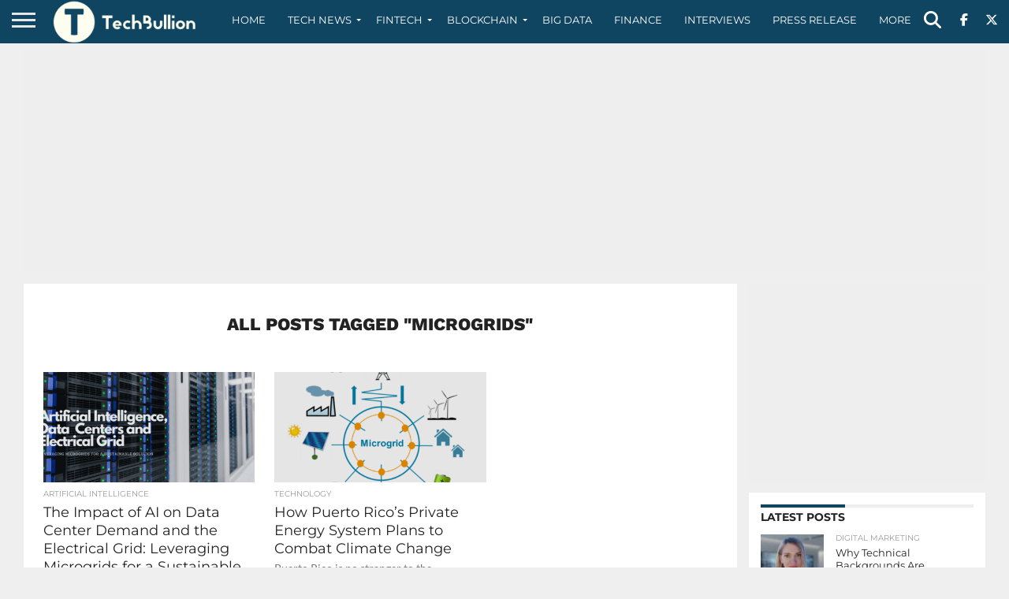

--- FILE ---
content_type: text/html; charset=utf-8
request_url: https://www.google.com/recaptcha/api2/anchor?ar=1&k=6Le0-0gkAAAAABV0s8b1QHz03eamY8EKrdT2n1Mf&co=aHR0cHM6Ly90ZWNoYnVsbGlvbi5jb206NDQz&hl=en&v=N67nZn4AqZkNcbeMu4prBgzg&size=invisible&anchor-ms=20000&execute-ms=30000&cb=ajkz19o3gdz7
body_size: 48536
content:
<!DOCTYPE HTML><html dir="ltr" lang="en"><head><meta http-equiv="Content-Type" content="text/html; charset=UTF-8">
<meta http-equiv="X-UA-Compatible" content="IE=edge">
<title>reCAPTCHA</title>
<style type="text/css">
/* cyrillic-ext */
@font-face {
  font-family: 'Roboto';
  font-style: normal;
  font-weight: 400;
  font-stretch: 100%;
  src: url(//fonts.gstatic.com/s/roboto/v48/KFO7CnqEu92Fr1ME7kSn66aGLdTylUAMa3GUBHMdazTgWw.woff2) format('woff2');
  unicode-range: U+0460-052F, U+1C80-1C8A, U+20B4, U+2DE0-2DFF, U+A640-A69F, U+FE2E-FE2F;
}
/* cyrillic */
@font-face {
  font-family: 'Roboto';
  font-style: normal;
  font-weight: 400;
  font-stretch: 100%;
  src: url(//fonts.gstatic.com/s/roboto/v48/KFO7CnqEu92Fr1ME7kSn66aGLdTylUAMa3iUBHMdazTgWw.woff2) format('woff2');
  unicode-range: U+0301, U+0400-045F, U+0490-0491, U+04B0-04B1, U+2116;
}
/* greek-ext */
@font-face {
  font-family: 'Roboto';
  font-style: normal;
  font-weight: 400;
  font-stretch: 100%;
  src: url(//fonts.gstatic.com/s/roboto/v48/KFO7CnqEu92Fr1ME7kSn66aGLdTylUAMa3CUBHMdazTgWw.woff2) format('woff2');
  unicode-range: U+1F00-1FFF;
}
/* greek */
@font-face {
  font-family: 'Roboto';
  font-style: normal;
  font-weight: 400;
  font-stretch: 100%;
  src: url(//fonts.gstatic.com/s/roboto/v48/KFO7CnqEu92Fr1ME7kSn66aGLdTylUAMa3-UBHMdazTgWw.woff2) format('woff2');
  unicode-range: U+0370-0377, U+037A-037F, U+0384-038A, U+038C, U+038E-03A1, U+03A3-03FF;
}
/* math */
@font-face {
  font-family: 'Roboto';
  font-style: normal;
  font-weight: 400;
  font-stretch: 100%;
  src: url(//fonts.gstatic.com/s/roboto/v48/KFO7CnqEu92Fr1ME7kSn66aGLdTylUAMawCUBHMdazTgWw.woff2) format('woff2');
  unicode-range: U+0302-0303, U+0305, U+0307-0308, U+0310, U+0312, U+0315, U+031A, U+0326-0327, U+032C, U+032F-0330, U+0332-0333, U+0338, U+033A, U+0346, U+034D, U+0391-03A1, U+03A3-03A9, U+03B1-03C9, U+03D1, U+03D5-03D6, U+03F0-03F1, U+03F4-03F5, U+2016-2017, U+2034-2038, U+203C, U+2040, U+2043, U+2047, U+2050, U+2057, U+205F, U+2070-2071, U+2074-208E, U+2090-209C, U+20D0-20DC, U+20E1, U+20E5-20EF, U+2100-2112, U+2114-2115, U+2117-2121, U+2123-214F, U+2190, U+2192, U+2194-21AE, U+21B0-21E5, U+21F1-21F2, U+21F4-2211, U+2213-2214, U+2216-22FF, U+2308-230B, U+2310, U+2319, U+231C-2321, U+2336-237A, U+237C, U+2395, U+239B-23B7, U+23D0, U+23DC-23E1, U+2474-2475, U+25AF, U+25B3, U+25B7, U+25BD, U+25C1, U+25CA, U+25CC, U+25FB, U+266D-266F, U+27C0-27FF, U+2900-2AFF, U+2B0E-2B11, U+2B30-2B4C, U+2BFE, U+3030, U+FF5B, U+FF5D, U+1D400-1D7FF, U+1EE00-1EEFF;
}
/* symbols */
@font-face {
  font-family: 'Roboto';
  font-style: normal;
  font-weight: 400;
  font-stretch: 100%;
  src: url(//fonts.gstatic.com/s/roboto/v48/KFO7CnqEu92Fr1ME7kSn66aGLdTylUAMaxKUBHMdazTgWw.woff2) format('woff2');
  unicode-range: U+0001-000C, U+000E-001F, U+007F-009F, U+20DD-20E0, U+20E2-20E4, U+2150-218F, U+2190, U+2192, U+2194-2199, U+21AF, U+21E6-21F0, U+21F3, U+2218-2219, U+2299, U+22C4-22C6, U+2300-243F, U+2440-244A, U+2460-24FF, U+25A0-27BF, U+2800-28FF, U+2921-2922, U+2981, U+29BF, U+29EB, U+2B00-2BFF, U+4DC0-4DFF, U+FFF9-FFFB, U+10140-1018E, U+10190-1019C, U+101A0, U+101D0-101FD, U+102E0-102FB, U+10E60-10E7E, U+1D2C0-1D2D3, U+1D2E0-1D37F, U+1F000-1F0FF, U+1F100-1F1AD, U+1F1E6-1F1FF, U+1F30D-1F30F, U+1F315, U+1F31C, U+1F31E, U+1F320-1F32C, U+1F336, U+1F378, U+1F37D, U+1F382, U+1F393-1F39F, U+1F3A7-1F3A8, U+1F3AC-1F3AF, U+1F3C2, U+1F3C4-1F3C6, U+1F3CA-1F3CE, U+1F3D4-1F3E0, U+1F3ED, U+1F3F1-1F3F3, U+1F3F5-1F3F7, U+1F408, U+1F415, U+1F41F, U+1F426, U+1F43F, U+1F441-1F442, U+1F444, U+1F446-1F449, U+1F44C-1F44E, U+1F453, U+1F46A, U+1F47D, U+1F4A3, U+1F4B0, U+1F4B3, U+1F4B9, U+1F4BB, U+1F4BF, U+1F4C8-1F4CB, U+1F4D6, U+1F4DA, U+1F4DF, U+1F4E3-1F4E6, U+1F4EA-1F4ED, U+1F4F7, U+1F4F9-1F4FB, U+1F4FD-1F4FE, U+1F503, U+1F507-1F50B, U+1F50D, U+1F512-1F513, U+1F53E-1F54A, U+1F54F-1F5FA, U+1F610, U+1F650-1F67F, U+1F687, U+1F68D, U+1F691, U+1F694, U+1F698, U+1F6AD, U+1F6B2, U+1F6B9-1F6BA, U+1F6BC, U+1F6C6-1F6CF, U+1F6D3-1F6D7, U+1F6E0-1F6EA, U+1F6F0-1F6F3, U+1F6F7-1F6FC, U+1F700-1F7FF, U+1F800-1F80B, U+1F810-1F847, U+1F850-1F859, U+1F860-1F887, U+1F890-1F8AD, U+1F8B0-1F8BB, U+1F8C0-1F8C1, U+1F900-1F90B, U+1F93B, U+1F946, U+1F984, U+1F996, U+1F9E9, U+1FA00-1FA6F, U+1FA70-1FA7C, U+1FA80-1FA89, U+1FA8F-1FAC6, U+1FACE-1FADC, U+1FADF-1FAE9, U+1FAF0-1FAF8, U+1FB00-1FBFF;
}
/* vietnamese */
@font-face {
  font-family: 'Roboto';
  font-style: normal;
  font-weight: 400;
  font-stretch: 100%;
  src: url(//fonts.gstatic.com/s/roboto/v48/KFO7CnqEu92Fr1ME7kSn66aGLdTylUAMa3OUBHMdazTgWw.woff2) format('woff2');
  unicode-range: U+0102-0103, U+0110-0111, U+0128-0129, U+0168-0169, U+01A0-01A1, U+01AF-01B0, U+0300-0301, U+0303-0304, U+0308-0309, U+0323, U+0329, U+1EA0-1EF9, U+20AB;
}
/* latin-ext */
@font-face {
  font-family: 'Roboto';
  font-style: normal;
  font-weight: 400;
  font-stretch: 100%;
  src: url(//fonts.gstatic.com/s/roboto/v48/KFO7CnqEu92Fr1ME7kSn66aGLdTylUAMa3KUBHMdazTgWw.woff2) format('woff2');
  unicode-range: U+0100-02BA, U+02BD-02C5, U+02C7-02CC, U+02CE-02D7, U+02DD-02FF, U+0304, U+0308, U+0329, U+1D00-1DBF, U+1E00-1E9F, U+1EF2-1EFF, U+2020, U+20A0-20AB, U+20AD-20C0, U+2113, U+2C60-2C7F, U+A720-A7FF;
}
/* latin */
@font-face {
  font-family: 'Roboto';
  font-style: normal;
  font-weight: 400;
  font-stretch: 100%;
  src: url(//fonts.gstatic.com/s/roboto/v48/KFO7CnqEu92Fr1ME7kSn66aGLdTylUAMa3yUBHMdazQ.woff2) format('woff2');
  unicode-range: U+0000-00FF, U+0131, U+0152-0153, U+02BB-02BC, U+02C6, U+02DA, U+02DC, U+0304, U+0308, U+0329, U+2000-206F, U+20AC, U+2122, U+2191, U+2193, U+2212, U+2215, U+FEFF, U+FFFD;
}
/* cyrillic-ext */
@font-face {
  font-family: 'Roboto';
  font-style: normal;
  font-weight: 500;
  font-stretch: 100%;
  src: url(//fonts.gstatic.com/s/roboto/v48/KFO7CnqEu92Fr1ME7kSn66aGLdTylUAMa3GUBHMdazTgWw.woff2) format('woff2');
  unicode-range: U+0460-052F, U+1C80-1C8A, U+20B4, U+2DE0-2DFF, U+A640-A69F, U+FE2E-FE2F;
}
/* cyrillic */
@font-face {
  font-family: 'Roboto';
  font-style: normal;
  font-weight: 500;
  font-stretch: 100%;
  src: url(//fonts.gstatic.com/s/roboto/v48/KFO7CnqEu92Fr1ME7kSn66aGLdTylUAMa3iUBHMdazTgWw.woff2) format('woff2');
  unicode-range: U+0301, U+0400-045F, U+0490-0491, U+04B0-04B1, U+2116;
}
/* greek-ext */
@font-face {
  font-family: 'Roboto';
  font-style: normal;
  font-weight: 500;
  font-stretch: 100%;
  src: url(//fonts.gstatic.com/s/roboto/v48/KFO7CnqEu92Fr1ME7kSn66aGLdTylUAMa3CUBHMdazTgWw.woff2) format('woff2');
  unicode-range: U+1F00-1FFF;
}
/* greek */
@font-face {
  font-family: 'Roboto';
  font-style: normal;
  font-weight: 500;
  font-stretch: 100%;
  src: url(//fonts.gstatic.com/s/roboto/v48/KFO7CnqEu92Fr1ME7kSn66aGLdTylUAMa3-UBHMdazTgWw.woff2) format('woff2');
  unicode-range: U+0370-0377, U+037A-037F, U+0384-038A, U+038C, U+038E-03A1, U+03A3-03FF;
}
/* math */
@font-face {
  font-family: 'Roboto';
  font-style: normal;
  font-weight: 500;
  font-stretch: 100%;
  src: url(//fonts.gstatic.com/s/roboto/v48/KFO7CnqEu92Fr1ME7kSn66aGLdTylUAMawCUBHMdazTgWw.woff2) format('woff2');
  unicode-range: U+0302-0303, U+0305, U+0307-0308, U+0310, U+0312, U+0315, U+031A, U+0326-0327, U+032C, U+032F-0330, U+0332-0333, U+0338, U+033A, U+0346, U+034D, U+0391-03A1, U+03A3-03A9, U+03B1-03C9, U+03D1, U+03D5-03D6, U+03F0-03F1, U+03F4-03F5, U+2016-2017, U+2034-2038, U+203C, U+2040, U+2043, U+2047, U+2050, U+2057, U+205F, U+2070-2071, U+2074-208E, U+2090-209C, U+20D0-20DC, U+20E1, U+20E5-20EF, U+2100-2112, U+2114-2115, U+2117-2121, U+2123-214F, U+2190, U+2192, U+2194-21AE, U+21B0-21E5, U+21F1-21F2, U+21F4-2211, U+2213-2214, U+2216-22FF, U+2308-230B, U+2310, U+2319, U+231C-2321, U+2336-237A, U+237C, U+2395, U+239B-23B7, U+23D0, U+23DC-23E1, U+2474-2475, U+25AF, U+25B3, U+25B7, U+25BD, U+25C1, U+25CA, U+25CC, U+25FB, U+266D-266F, U+27C0-27FF, U+2900-2AFF, U+2B0E-2B11, U+2B30-2B4C, U+2BFE, U+3030, U+FF5B, U+FF5D, U+1D400-1D7FF, U+1EE00-1EEFF;
}
/* symbols */
@font-face {
  font-family: 'Roboto';
  font-style: normal;
  font-weight: 500;
  font-stretch: 100%;
  src: url(//fonts.gstatic.com/s/roboto/v48/KFO7CnqEu92Fr1ME7kSn66aGLdTylUAMaxKUBHMdazTgWw.woff2) format('woff2');
  unicode-range: U+0001-000C, U+000E-001F, U+007F-009F, U+20DD-20E0, U+20E2-20E4, U+2150-218F, U+2190, U+2192, U+2194-2199, U+21AF, U+21E6-21F0, U+21F3, U+2218-2219, U+2299, U+22C4-22C6, U+2300-243F, U+2440-244A, U+2460-24FF, U+25A0-27BF, U+2800-28FF, U+2921-2922, U+2981, U+29BF, U+29EB, U+2B00-2BFF, U+4DC0-4DFF, U+FFF9-FFFB, U+10140-1018E, U+10190-1019C, U+101A0, U+101D0-101FD, U+102E0-102FB, U+10E60-10E7E, U+1D2C0-1D2D3, U+1D2E0-1D37F, U+1F000-1F0FF, U+1F100-1F1AD, U+1F1E6-1F1FF, U+1F30D-1F30F, U+1F315, U+1F31C, U+1F31E, U+1F320-1F32C, U+1F336, U+1F378, U+1F37D, U+1F382, U+1F393-1F39F, U+1F3A7-1F3A8, U+1F3AC-1F3AF, U+1F3C2, U+1F3C4-1F3C6, U+1F3CA-1F3CE, U+1F3D4-1F3E0, U+1F3ED, U+1F3F1-1F3F3, U+1F3F5-1F3F7, U+1F408, U+1F415, U+1F41F, U+1F426, U+1F43F, U+1F441-1F442, U+1F444, U+1F446-1F449, U+1F44C-1F44E, U+1F453, U+1F46A, U+1F47D, U+1F4A3, U+1F4B0, U+1F4B3, U+1F4B9, U+1F4BB, U+1F4BF, U+1F4C8-1F4CB, U+1F4D6, U+1F4DA, U+1F4DF, U+1F4E3-1F4E6, U+1F4EA-1F4ED, U+1F4F7, U+1F4F9-1F4FB, U+1F4FD-1F4FE, U+1F503, U+1F507-1F50B, U+1F50D, U+1F512-1F513, U+1F53E-1F54A, U+1F54F-1F5FA, U+1F610, U+1F650-1F67F, U+1F687, U+1F68D, U+1F691, U+1F694, U+1F698, U+1F6AD, U+1F6B2, U+1F6B9-1F6BA, U+1F6BC, U+1F6C6-1F6CF, U+1F6D3-1F6D7, U+1F6E0-1F6EA, U+1F6F0-1F6F3, U+1F6F7-1F6FC, U+1F700-1F7FF, U+1F800-1F80B, U+1F810-1F847, U+1F850-1F859, U+1F860-1F887, U+1F890-1F8AD, U+1F8B0-1F8BB, U+1F8C0-1F8C1, U+1F900-1F90B, U+1F93B, U+1F946, U+1F984, U+1F996, U+1F9E9, U+1FA00-1FA6F, U+1FA70-1FA7C, U+1FA80-1FA89, U+1FA8F-1FAC6, U+1FACE-1FADC, U+1FADF-1FAE9, U+1FAF0-1FAF8, U+1FB00-1FBFF;
}
/* vietnamese */
@font-face {
  font-family: 'Roboto';
  font-style: normal;
  font-weight: 500;
  font-stretch: 100%;
  src: url(//fonts.gstatic.com/s/roboto/v48/KFO7CnqEu92Fr1ME7kSn66aGLdTylUAMa3OUBHMdazTgWw.woff2) format('woff2');
  unicode-range: U+0102-0103, U+0110-0111, U+0128-0129, U+0168-0169, U+01A0-01A1, U+01AF-01B0, U+0300-0301, U+0303-0304, U+0308-0309, U+0323, U+0329, U+1EA0-1EF9, U+20AB;
}
/* latin-ext */
@font-face {
  font-family: 'Roboto';
  font-style: normal;
  font-weight: 500;
  font-stretch: 100%;
  src: url(//fonts.gstatic.com/s/roboto/v48/KFO7CnqEu92Fr1ME7kSn66aGLdTylUAMa3KUBHMdazTgWw.woff2) format('woff2');
  unicode-range: U+0100-02BA, U+02BD-02C5, U+02C7-02CC, U+02CE-02D7, U+02DD-02FF, U+0304, U+0308, U+0329, U+1D00-1DBF, U+1E00-1E9F, U+1EF2-1EFF, U+2020, U+20A0-20AB, U+20AD-20C0, U+2113, U+2C60-2C7F, U+A720-A7FF;
}
/* latin */
@font-face {
  font-family: 'Roboto';
  font-style: normal;
  font-weight: 500;
  font-stretch: 100%;
  src: url(//fonts.gstatic.com/s/roboto/v48/KFO7CnqEu92Fr1ME7kSn66aGLdTylUAMa3yUBHMdazQ.woff2) format('woff2');
  unicode-range: U+0000-00FF, U+0131, U+0152-0153, U+02BB-02BC, U+02C6, U+02DA, U+02DC, U+0304, U+0308, U+0329, U+2000-206F, U+20AC, U+2122, U+2191, U+2193, U+2212, U+2215, U+FEFF, U+FFFD;
}
/* cyrillic-ext */
@font-face {
  font-family: 'Roboto';
  font-style: normal;
  font-weight: 900;
  font-stretch: 100%;
  src: url(//fonts.gstatic.com/s/roboto/v48/KFO7CnqEu92Fr1ME7kSn66aGLdTylUAMa3GUBHMdazTgWw.woff2) format('woff2');
  unicode-range: U+0460-052F, U+1C80-1C8A, U+20B4, U+2DE0-2DFF, U+A640-A69F, U+FE2E-FE2F;
}
/* cyrillic */
@font-face {
  font-family: 'Roboto';
  font-style: normal;
  font-weight: 900;
  font-stretch: 100%;
  src: url(//fonts.gstatic.com/s/roboto/v48/KFO7CnqEu92Fr1ME7kSn66aGLdTylUAMa3iUBHMdazTgWw.woff2) format('woff2');
  unicode-range: U+0301, U+0400-045F, U+0490-0491, U+04B0-04B1, U+2116;
}
/* greek-ext */
@font-face {
  font-family: 'Roboto';
  font-style: normal;
  font-weight: 900;
  font-stretch: 100%;
  src: url(//fonts.gstatic.com/s/roboto/v48/KFO7CnqEu92Fr1ME7kSn66aGLdTylUAMa3CUBHMdazTgWw.woff2) format('woff2');
  unicode-range: U+1F00-1FFF;
}
/* greek */
@font-face {
  font-family: 'Roboto';
  font-style: normal;
  font-weight: 900;
  font-stretch: 100%;
  src: url(//fonts.gstatic.com/s/roboto/v48/KFO7CnqEu92Fr1ME7kSn66aGLdTylUAMa3-UBHMdazTgWw.woff2) format('woff2');
  unicode-range: U+0370-0377, U+037A-037F, U+0384-038A, U+038C, U+038E-03A1, U+03A3-03FF;
}
/* math */
@font-face {
  font-family: 'Roboto';
  font-style: normal;
  font-weight: 900;
  font-stretch: 100%;
  src: url(//fonts.gstatic.com/s/roboto/v48/KFO7CnqEu92Fr1ME7kSn66aGLdTylUAMawCUBHMdazTgWw.woff2) format('woff2');
  unicode-range: U+0302-0303, U+0305, U+0307-0308, U+0310, U+0312, U+0315, U+031A, U+0326-0327, U+032C, U+032F-0330, U+0332-0333, U+0338, U+033A, U+0346, U+034D, U+0391-03A1, U+03A3-03A9, U+03B1-03C9, U+03D1, U+03D5-03D6, U+03F0-03F1, U+03F4-03F5, U+2016-2017, U+2034-2038, U+203C, U+2040, U+2043, U+2047, U+2050, U+2057, U+205F, U+2070-2071, U+2074-208E, U+2090-209C, U+20D0-20DC, U+20E1, U+20E5-20EF, U+2100-2112, U+2114-2115, U+2117-2121, U+2123-214F, U+2190, U+2192, U+2194-21AE, U+21B0-21E5, U+21F1-21F2, U+21F4-2211, U+2213-2214, U+2216-22FF, U+2308-230B, U+2310, U+2319, U+231C-2321, U+2336-237A, U+237C, U+2395, U+239B-23B7, U+23D0, U+23DC-23E1, U+2474-2475, U+25AF, U+25B3, U+25B7, U+25BD, U+25C1, U+25CA, U+25CC, U+25FB, U+266D-266F, U+27C0-27FF, U+2900-2AFF, U+2B0E-2B11, U+2B30-2B4C, U+2BFE, U+3030, U+FF5B, U+FF5D, U+1D400-1D7FF, U+1EE00-1EEFF;
}
/* symbols */
@font-face {
  font-family: 'Roboto';
  font-style: normal;
  font-weight: 900;
  font-stretch: 100%;
  src: url(//fonts.gstatic.com/s/roboto/v48/KFO7CnqEu92Fr1ME7kSn66aGLdTylUAMaxKUBHMdazTgWw.woff2) format('woff2');
  unicode-range: U+0001-000C, U+000E-001F, U+007F-009F, U+20DD-20E0, U+20E2-20E4, U+2150-218F, U+2190, U+2192, U+2194-2199, U+21AF, U+21E6-21F0, U+21F3, U+2218-2219, U+2299, U+22C4-22C6, U+2300-243F, U+2440-244A, U+2460-24FF, U+25A0-27BF, U+2800-28FF, U+2921-2922, U+2981, U+29BF, U+29EB, U+2B00-2BFF, U+4DC0-4DFF, U+FFF9-FFFB, U+10140-1018E, U+10190-1019C, U+101A0, U+101D0-101FD, U+102E0-102FB, U+10E60-10E7E, U+1D2C0-1D2D3, U+1D2E0-1D37F, U+1F000-1F0FF, U+1F100-1F1AD, U+1F1E6-1F1FF, U+1F30D-1F30F, U+1F315, U+1F31C, U+1F31E, U+1F320-1F32C, U+1F336, U+1F378, U+1F37D, U+1F382, U+1F393-1F39F, U+1F3A7-1F3A8, U+1F3AC-1F3AF, U+1F3C2, U+1F3C4-1F3C6, U+1F3CA-1F3CE, U+1F3D4-1F3E0, U+1F3ED, U+1F3F1-1F3F3, U+1F3F5-1F3F7, U+1F408, U+1F415, U+1F41F, U+1F426, U+1F43F, U+1F441-1F442, U+1F444, U+1F446-1F449, U+1F44C-1F44E, U+1F453, U+1F46A, U+1F47D, U+1F4A3, U+1F4B0, U+1F4B3, U+1F4B9, U+1F4BB, U+1F4BF, U+1F4C8-1F4CB, U+1F4D6, U+1F4DA, U+1F4DF, U+1F4E3-1F4E6, U+1F4EA-1F4ED, U+1F4F7, U+1F4F9-1F4FB, U+1F4FD-1F4FE, U+1F503, U+1F507-1F50B, U+1F50D, U+1F512-1F513, U+1F53E-1F54A, U+1F54F-1F5FA, U+1F610, U+1F650-1F67F, U+1F687, U+1F68D, U+1F691, U+1F694, U+1F698, U+1F6AD, U+1F6B2, U+1F6B9-1F6BA, U+1F6BC, U+1F6C6-1F6CF, U+1F6D3-1F6D7, U+1F6E0-1F6EA, U+1F6F0-1F6F3, U+1F6F7-1F6FC, U+1F700-1F7FF, U+1F800-1F80B, U+1F810-1F847, U+1F850-1F859, U+1F860-1F887, U+1F890-1F8AD, U+1F8B0-1F8BB, U+1F8C0-1F8C1, U+1F900-1F90B, U+1F93B, U+1F946, U+1F984, U+1F996, U+1F9E9, U+1FA00-1FA6F, U+1FA70-1FA7C, U+1FA80-1FA89, U+1FA8F-1FAC6, U+1FACE-1FADC, U+1FADF-1FAE9, U+1FAF0-1FAF8, U+1FB00-1FBFF;
}
/* vietnamese */
@font-face {
  font-family: 'Roboto';
  font-style: normal;
  font-weight: 900;
  font-stretch: 100%;
  src: url(//fonts.gstatic.com/s/roboto/v48/KFO7CnqEu92Fr1ME7kSn66aGLdTylUAMa3OUBHMdazTgWw.woff2) format('woff2');
  unicode-range: U+0102-0103, U+0110-0111, U+0128-0129, U+0168-0169, U+01A0-01A1, U+01AF-01B0, U+0300-0301, U+0303-0304, U+0308-0309, U+0323, U+0329, U+1EA0-1EF9, U+20AB;
}
/* latin-ext */
@font-face {
  font-family: 'Roboto';
  font-style: normal;
  font-weight: 900;
  font-stretch: 100%;
  src: url(//fonts.gstatic.com/s/roboto/v48/KFO7CnqEu92Fr1ME7kSn66aGLdTylUAMa3KUBHMdazTgWw.woff2) format('woff2');
  unicode-range: U+0100-02BA, U+02BD-02C5, U+02C7-02CC, U+02CE-02D7, U+02DD-02FF, U+0304, U+0308, U+0329, U+1D00-1DBF, U+1E00-1E9F, U+1EF2-1EFF, U+2020, U+20A0-20AB, U+20AD-20C0, U+2113, U+2C60-2C7F, U+A720-A7FF;
}
/* latin */
@font-face {
  font-family: 'Roboto';
  font-style: normal;
  font-weight: 900;
  font-stretch: 100%;
  src: url(//fonts.gstatic.com/s/roboto/v48/KFO7CnqEu92Fr1ME7kSn66aGLdTylUAMa3yUBHMdazQ.woff2) format('woff2');
  unicode-range: U+0000-00FF, U+0131, U+0152-0153, U+02BB-02BC, U+02C6, U+02DA, U+02DC, U+0304, U+0308, U+0329, U+2000-206F, U+20AC, U+2122, U+2191, U+2193, U+2212, U+2215, U+FEFF, U+FFFD;
}

</style>
<link rel="stylesheet" type="text/css" href="https://www.gstatic.com/recaptcha/releases/N67nZn4AqZkNcbeMu4prBgzg/styles__ltr.css">
<script nonce="4sCXQWLsuTPlJtvUYHJ3WQ" type="text/javascript">window['__recaptcha_api'] = 'https://www.google.com/recaptcha/api2/';</script>
<script type="text/javascript" src="https://www.gstatic.com/recaptcha/releases/N67nZn4AqZkNcbeMu4prBgzg/recaptcha__en.js" nonce="4sCXQWLsuTPlJtvUYHJ3WQ">
      
    </script></head>
<body><div id="rc-anchor-alert" class="rc-anchor-alert"></div>
<input type="hidden" id="recaptcha-token" value="[base64]">
<script type="text/javascript" nonce="4sCXQWLsuTPlJtvUYHJ3WQ">
      recaptcha.anchor.Main.init("[\x22ainput\x22,[\x22bgdata\x22,\x22\x22,\[base64]/[base64]/[base64]/[base64]/[base64]/UltsKytdPUU6KEU8MjA0OD9SW2wrK109RT4+NnwxOTI6KChFJjY0NTEyKT09NTUyOTYmJk0rMTxjLmxlbmd0aCYmKGMuY2hhckNvZGVBdChNKzEpJjY0NTEyKT09NTYzMjA/[base64]/[base64]/[base64]/[base64]/[base64]/[base64]/[base64]\x22,\[base64]\x22,\x22wpQrX2jClcO2wqbCp8OBWcO9dFLDjxN+wrUAw5JDHBDCn8KjO8Osw4UmWcOoc0PCkMOWwr7CgDIew7x5eMK9wqpJYcKwd2R+w5o4wpPCs8OjwoNuwrkgw5UDQWTCosKawpzCjcOpwo4CHMO+w7bDonI5wpvDnsOCwrLDlGYEFcKCwpwmEDF1McOCw4/DocKYwqxORTxow4U4w4vCgw/CozVgccOKw73CpQbCssKvecO6WcOJwpFCwo1LAzEzw6TCnnXCjsOeLsObw4hUw4NXK8OcwrxwwrHDhDhSFSISSk5Gw5NxQsKww5dlw47DsMOqw6Qyw7DDpmrCs8K6wpnDhRnDvDUzw4QqMnXDkEJcw6fDlXfCnB/ClsORwpzCmcKiDsKEwqxowogseUhlXH1mw59Zw63DsFnDkMOvwrDChMKlwoTDpcKxa1l/BSIUFFZnDW/DoMKRwokvw7lLMMKyX8OWw5fCi8OuBsOzwpfCpWkAIMOsEWHCvGQ8w7bDlTzCq2k/ZsOow5Uww5vCvkNEJQHDhsKQw5kFAMKmw7rDocONbMOMwqQIcC3CrUbDvjZyw4TCk3FUUcKnCGDDuT5vw6R1R8KXI8KkB8K1Rko8wooowoNJw6s6w5RRw4/DkwMUdWg1DcK1w65oO8OEwoDDl8OxE8Kdw6rDg35aDcOmfsKlX3LCjzp0woBpw6rCsVRRUhF0w5zCp3AcwoprE8O+N8O6FRUfLzBawpDCuXBxwrPCpUfCjGvDpcKmc13Cnl9VDcORw6F8w5AcDsOZK1UIeMOlc8KIw4Rrw4k/NyBVe8OFw6XCk8OhBcKzJj/ClMKHP8Kcwp7DqMOrw5Y1w6bDmMOmwpdMEjoAwonDgsO3fUjDq8OsZMO9wqEkZ8ORTUNmSyjDi8KGRcKQwrfCpcO+fn/Cgx3Di3nClyxsT8O0I8OfwpzDjcOfwrFOwpxCeGhZNsOawp0UF8O/WzLCr8KwfnTDvCkXYExAJXfClMK6woQbGzjCmcK9bVrDnibCtMKQw5NGBsOPwr7CrMKncMOdEEvDl8KcwroKwp3CmcKow4TDjlLCkEA3w4kGwqojw4XCocKPwrPDscO4SMK7PsORw6VQwrTDjcK4wptew6/CmDtOMMKjC8OKSH3CqcK2NlbCisOkw7oAw4x3w7QmOcODVMKAw70aw6TCj2/DmsKUwr/ClsOlGSYEw4IwTMKfesK0ZMKaZMOfYTnCpz0hwq3DnMONwpjCukZeWcKnXWIPRsOFw6tXwoJ2OnrDiwRhw6Rrw4PCtsK6w6kGB8O0wr/Ch8O5AH/CscKqw5AMw4xaw4IAMMKTw5lzw5NICh3DqzLCpcKLw7UQw7omw43CpMKxO8KLXBTDpsOSPcOfPWrCnMKMEADDnkRAbSzDgh/Dq3EQX8OVKsK9w7rDh8KSXsKZwpsdw6oGYUE3wpUUw7bCgMOHRMKYw5wcwqAbLcKdwpnCqMOGwpsKP8Kow6JUwr3Cs3LCmMKrw6fCmMKsw4J0CMKpccKowoLDrjHCl8K2woAQC1UodWLDrsKIZHsDdcKrWm/[base64]/QsOBOMOQd8KMLizDisO9RlhmYD9tw61+LClvEMKOwqBqUDNrw5w4w6vClTLDnh5wwpR0fwTCgsKbwpQcPcOfwq8pwpXDgnbCmzJ+LmDDmMKCI8OKLVzDqHHDgxUTw5vCgWJTL8K7wrdCWWrDgMOQwpbDpcO4w5jCnMOCY8OAPsKVecOcR8O/[base64]/CoxXChMKBP2YgUVQDwovCg8OXLMKkwqfCvMKpA8KNVcOuaxLClcONFmbCkcOlEzxFw7IxXygbwpVVwqIVCsOJwrsow47CrMOswpQTAG3CgXJVO1vDlHnDiMKrw6LDk8OoLsOIwonDh31lw6dgacKow6J2VF/CtsKxScKMwo8NwrtDY0oxEcOow6fDq8O9UMKVD8O7w6TChjYGw6LCmMK6E8KuBT3Dt1Ykwq/Dl8K3wo7DlcKIw5xOJ8OTw7k2HMKTBlgxwoHDoQc/amAMADvDmHrDtDZ6XhLClMOCw5VDXMKfPBZhw59Kd8OEwpdUw7DCqg48VMOZwpddUsKTwpkpbktCw6slwqkhwrDDuMKGw4HDuWBWw7Itw7LCgh0/[base64]/wo7CgmESMsKKUMKIZS/CknAxA8KxwoLDq8OeFi0mI27Cq1rCgmvCh2YfOsO8WsOIRmfCs1jDoCDDik/DmcOqdcO+wr/Cs8OnwrNtPz/Dl8OPIcOywoPCn8KtIsOlZS1OeGLDmsOfOsOVDHc8w5JwwqzDsCwtwpbDkMKOwp9jw58mRSMHJh9Zw5hOwpnCs3AQQ8KuwqvCniIUAiXDgDUOI8KOY8OydxDDo8OjwrQuAcKgJhd9w6Fjw5HDhsKKVTnDmVDDjMKxHGogw5XCgcOFw7fCocO5wpPCnVQQwpLCvT/[base64]/aG/DnMO/a8KlLMO6w5wNwqHCoMOxSkoHbsOGNxQAw4Nrw7p+cRMrasOSTExuecKBE3nDoTTCp8Otw685w5nChMOfw5XDisK8Zy82wo9fZcKLDCbDvsKnw6ltcSNHwpjCpB/DjDdaFcONwptpwo9xR8KvTMO2wqDDmWobKj5MXXLChnvCp3PChMOcwoTDgMKMJsK/GnN8woDDmiIRGMK6wrbCh0wrdXzCvxVBwqRxC8KGGzPDn8OVPMKTdjdUNAMEEsKuDDfDiMOYwrQDO1ZlwpbCoGgZwqPDiMKLFWYHbBIOw7xswqjCjsOiw4fCki/Cq8ODEcOuwprClCHDo0jDhyt4RMO6ewfDgcO0T8OGwptUwr3DmCbClcKrwrh9w7tlwpDCjlF0R8KeImg4wp5Vw4U4woXCvhZuR8KBw79qwqvDmsKkw4DCjwB4BH3DgcONwol8w6/CkQw9WcO+XcKMw5pHwq1YYgTCucOWwqbDuB5Cw5/Ckh44w6rDkhMhwqbDmlx2wp95aA7CmGzDvsK1wozCqcKxwrJcw7nChsKEUFrCpcKKdMK7wqd8wpYtw5/[base64]/DgzTDjsKuw6/[base64]/DqMOLwoPDq2jClHgww7wCEcO1IsOJw7fDtnMYf8Oow6PDrwxSw6zDksK2woFvw5fDl8K+KDXCmMOpGno+w5bCp8KGwpAdwpk3w7XDpl9iwo/DsHV/w6zCkcOgF8KywoojecKUwpdWwqMBwp3DgMKhw5FwO8K/wrvCu8Kqw5x6wr/[base64]/WsOPw4HDi8KoORTDmcOqwpLDlMOiEXvCoAvDlnZEwpB7wobCvsOSUVXDmgvCv8OGEwvCo8ODwq90L8Ojwoomw48cPRshUsKyJU/ClMOEw491w7zCjcKOw7coDAHDnEHCpCdxw7gxwqEfMyQZw7R4QhvDvCMMw4DDgsKzbhVXwoxiw7QowprDkRHChjrDlsOVw7DDmMK+NA5KWMKywrbDmXXDli4ABcONP8OywpMoWcO/w53Cv8KLwrbCtMOBGxB2RTbDp3XCtMOewozCoSsswp3CiMKfXSjCi8OKBMKrIsOPwpnCig3CnCU+ci3CtDQSw4rCoARZV8KWBMKedHDDpVHCqUZJUcOpM8K/wqPCnjpww7/CucKew49JCjvDumFoJhzDmCI6wpfCok7CgHzCkQRVwogzwqXCvWBzYEoLUsKAF0YWRMOQwrUmwqI5w6EzwrkARhjDqEZvdcO4ScOSw6vCuMO4wp/CunMvCMO4w7YSC8OIVx1mU3xjw5wWwo9/[base64]/[base64]/Ck8K2wqFFw4o9XRInwqYPN8OJw4/DrCJMGCknTcOqwrbDgcOdEWfDvhvCtRdaQMOSw6vDsMKJw4zCqW8Rw5vCisOgSsKkwp5dbVDCg8OuM1oAw5HDmU7Dpyxkw5h9B3IeeXfDmD7Cp8OmGVLDlsKmwp8PQ8OIwovDs8OFw7HCvsKVwp7CjUnCuVHDvsOmdQPDscOFXD7CpsOZwrnCj2nDrMKnJQ7ChcK/[base64]/DpcKtG8KOKQ/CuAzCi1Zpw4JQwqU+LcO1fWRRwoDClcOfwrnDj8OvwoLDlcOvCsKpIsKqwrjCr8KDwqPDk8KZNMO5wqgQwotgccKKw7/Ck8O0wprDusKFwojDqzpUwpLCuX8TCS/CiArCoxw7wpXChcOqSsOgwrrDiMOOw5sXXU7CkhPCpsOvwpzChy4xwpADXsKrw5fCtsKyw43CpsOQP8O7JMKGw53DgMOIw4nCgkDCgRgjw53CvyXCjBZnw7PCpjZ8wovDnWFAwpnCsSTDhHLDlMK0IsObFsKwa8K/wrwswp7DgAvCucONwqZUw5oYJ1RWwpVlTUR/[base64]/DgcKwKXNZwokBRMKxYcOCwpzDoWYlF0vClgkhw5AvwrY9Z1YQN8ODJMKdw581wr8ow61eLsKswphZwoBcesKYVsKbwqp3wo/[base64]/CtsKUUSnDtcKlwphyw6NKfDPDrEkXwpfDm8K/w4TCn8Ktw69uYFsrcXA1ITDCgMOaYR5gw4zCli/CvUEDw5AbwpUrw5TDjcKrwrl0w77Cv8Okw7PDqAjDj2DDiCZiwoFYEVXCsMO1w47CjsK/w4jChsOHdcKFU8Ovw4zDu2jCmcKQwoNiwo/Cql9Rw7HDlMK8RDgiw6bChi7Dsg3Ct8OewqPCvUIXwqdNwpLDnMOGI8KiUsOKPlwaK2Y3XcKcwp40wqQEeVY3FMOSc38Sfy7Dojd7TMOmNTMRB8KoDFjCnmjDm1YQw6Baw7nClsOJw5xBwpnDjTMHKQc4w4vCt8Osw47Cm0LDigPDpMOvwq51w67CsSpwwo3CvC/DssK6w5zDvV4gwps2w7d1w6nCgQLDkjDCjEPCtcK5diXDi8Kfw57Dgh95w483fsKzw49ZH8KQB8OVw4HCkcOEEwPDkMKSw5pKwqFAw5nClyJDWE/DtsOHwqjCtRZrF8Ofwo7CncKTfTDDu8OMw7pYSsOrw5oIKMKHwo01JcKqZh3CpMK0HcOJcnbDpmRgw7kgZn/CvcKqwr7Dl8OQwrbDi8OuJGI+woXDjcKdwoM3bFTCgcOmJGPDucODD2jDtMOBw5Awc8OrV8Kmwq8tfHfCkcKTw67DnSzClsKUw7XCpGrCq8KmwpkzD2huHQwRwqTDt8OwVDLDtCwOW8Oow61Cw5wNwqlTCTPCgcKJHFjDr8KQMMOjwrXDoDZjwrzCg3l6wotOwrHDmC/DrsOtwoVWOcK2woTCt8O9w4fCrcKHwqh0ESLDvA54dsO2wrbCn8KAw4PDtMKGwrLCp8KwI8KAYGbCscK+wowyDlRUDcOJGF/DgMKcw4jCp8O2bsKbwp/[base64]/w4XCq8O5KMKWY1oww4bCtyZNwqAUw7JQH2Aba1/Dv8K2w7dPZGtmw7HCv1LDkjbDgUsdGlseEAEPwo01w6TCusOLw53CqMK1ZMKkw7wawqQkwrQewrHCk8KZwpLDu8KfbsKXLhYCUXYKYMOUw5gdw6Iiwot6wpLCphQbSHd8UsKDJ8KLWkHCg8OEXm97wo3DocOCwqzCnV/CgWjCm8OKwqXCkcKzw7YbwrnDucOrw5LCqSVoOcKQwrHDkMKqw5I2VsOww5zCm8OuwpEjDsOrGyLCsXINwqPCpsKDG0TDpSVbw6JtXydDd23CgcObWQ0Kw4dwwrglbyVgY0s0w5/DgsKpwpdKwqIJBFAHcMKCI0x8KsK1wrDCj8KgXsOlf8OowojCi8KrIcOnRsKuw4sMwoU+woXDmcK2w6Q/wrJ3w7rDhsOZC8KhXcK5dxHDjsKNw4IEJnvDtcOlMHPDmTjDi27CrHIIQhTClgvDpUtVJW97bMKfccOjw48rCW/DvlhaI8KtLQgFw71Ew4rDmsO8ccKNwpTDt8Ocw7tkw5BXGcKGAknDiMOoc8OSw6HDhyrCq8O6wpw8AsO6DzXCjcOcDUZ8H8OOw4/[base64]/CuxjDjsOgEFbCrMOzwr7DosKGdsKQKlNjMcKQw5zCox4ETVQtwqLDpsOiMMO7HUE/KcOswpzDkMKkw65Bw5/[base64]/CmsKjwonDgA3Cs8OJw5fDpMOTXcOcw4bDu8KDDMOdwobCsMO8woMFecOkw68Pw4DCkW9NwqAnwphPwqAnGwPCnWAIw6k2ZsOpUMOtRcKSw5A9G8KuTsKLw7/Ct8OjGsKywrbDqhQxLQLCrFTCmAHDisKgw4Vxw6Mpwpp8DcKcwoR3w7JLPnfCkMOCwpXCpcOFwqLDvcOZwoHDnmzDkMK7w5APw44aw6vDhRDCrjfCjj8vZcOiw6pYw67DiQ3DvG3Cng4GKkXDoEvDo2Mpw5QFQ3PCpcO1w6nDq8Owwrp0X8O7JcO1J8OWXcK/w5Ujw583LcOkw4UYwpjDiXwIKMOiXMOkH8K0AgLCpsK5NhzDqMKmwoHCrXjCmXMzRMOLwpTCmilGSAN9woTDrsOOw5A2w4hBwrXCkidsw4jDqMO3wqwHCXbDl8KoEk12T2XDpMKZwpYjw61vNcKVW33CmxY2VMKWw5nDkUpeCEMTw4jCuRB5wrgvwojChDbDkVV/IcK2VVjChMKowrkoaDLDuTjCnyNLwqTCoMKPd8OWw6J+w6TCmMKLFlQvE8OVw4nDqcKCUcKNNCDCiHJmacKiw5rDiGFew7Eww6QtWE3DvsOpVgjDvnRkbsO1w6Alag7Cn0/Dn8Kfw7fDigrCvMKOw5dOw7LDmiUyHzYaZgluw4NgwrTChDPDiA/[base64]/DgsKzw57Cki54wpLDu8OFwrQ2wo/Cm8Obw7fCnMKDKcKOcRdjUsOUwrU4S1nClsOYwr3CoG/DncOSw7/[base64]/DcOAw7zCqcKfYcKKw4DCvsOQw751XnUkcnY6ZwEQw6HCjsO4wp3DtnkkawQcw4rCunR3dcOCC15EZMOhI00dfQLCosK4woshMifDqEnDl1fCosOIV8OPw5IRZsOjw4LDoW3CqgrCvS/Dj8KYDUkcwrl4w4TCl3XDkzEdwoESGTZ/JsKfdcOFw77CgcOJRUTDjsKadcOwwqAobsOUw7F1w6XCjilcfMO6YxN/EsKtw5BOw7vCuwrCuXgWL0nDscK8wpIHwo3Cp3fCi8Kywpl/w6BWEgHCojl3wpLCrsKeMMKBw6Jhw44PRcO4X14Xw5fCkyzDlsO1w6APf2wqQEXClmTCmg0NwpXDozDCjcOsb0rCnMKcf2fCjsKMKXROw6/DlsOGwq7Dr8OWC38hSMKsw6heaVdRwp8JJsKVecKcw7x3XMKPNAAreMObJcKKw7fClcOxw6c0Q8K+JCfCjsOAAQTCn8OjwofCkl3Dv8O2J10EMcOqw5vCtHNLwpvDscObCcOjwoFaScOzFl/Cs8Kdw6bClR3CoUcBw4QAPHNIwrzCtVBJw4ZPwqLCmcKhw6vDkcO7EkkLwoxvwrtuCsKrYwvCqQTCiUFuw73CusKOIsKLelJlw7dPwq/CjDEZZDUBPidLw4fCqcK2C8Oswr3CncKuJio3DQ4aHn3DglDDp8O5XCrCucO/R8O1U8O/w7ZZw6IIwpXDvWJBOsKawqcxTcO2w6bCscOqA8OxXR7CjMKICQzDhcOkQcKOwpLDv2fCkcOIw4XDuUXCmlDCulvDsy8ywrQXw4EHTMOxw6YCWw4iwoLDiS/DtsO6ZMK0QEvDoMKmw5TDomkcw7oyesOvwqw9w7dzFcKHZMOQwq5XHE0FHcOew4AbasKdw5nCv8OtAsKmO8O3wpzCr3chPxA7w5pxSHvCgA3DlFZ5wqPDl3lSdsO9w5/Cj8O5woF/[base64]/CjMKnXcK5wptOa0d0JMOFbcOCMytDVSBoZcOhPMOZfsOrwoFWJA1VwpfCicO4DMOeD8OBw43CtsK9w7XDj0/[base64]/IMKPIsKAHsOdHsOaGRXCr8OMMsOawr0ZEBFswrvCg0PDngHDoMORXR3DmWYzwoMFM8K7wr4Yw6hKTcKBM8O5JQ8CDyEpw64SwpXDvTDDgXUZw4jChMOhbBx8fMK5wrzDnmEzwpEfUMOpworCk8KJwrLCmX/CoUUUUWsAd8KoIsKNPcOsWcOSwr9Rw4tXw7xWKcOBw5BKB8OFbDB3XMO7wqQJw7bClVE3Uj0Xw4VGwp/CkRkPwrfDhMOcTw0cMMKzGgrClRHCrsOTCMOpNxXCsG/[base64]/WFUnWcKLFUdjDUbDpHBuK8KRw4kLbcKrM3jCiDdycAHDl8O9w6PDrsOPw7PDrU/Ci8ONKB3DhsOzw5rCqcK8w6drN28Uw5JPD8KPwrNQwrQ7A8KJc23Dn8KPwo3DmMOzwozCjwBgw6R/[base64]/[base64]/DiX1nwqJjw5tIw5LDpyxOwoXCjBsawrp/wqtRWTjDjcKBwrlIw55KMz1Hw696wqrCr8OgCRhlUHfDsl/ClcOQw6bDiSQEw48aw53Dnw7DkMKIw7fCl1VCw6xUw6Ipc8KkwpvDkhvDu3MsYFBjwr/ChRfDkjDCuwp2wqnCtBnCuUBgw5VxwrTDuDTDpMO1c8KVwqPDu8OSw4AqFAdHw7tKHcKTwrTDvUrCl8KQwrQdwo3CgMK1w4XCkSdCwoTDuSxaYsO2NghMwoTDh8O/w6DCizlbZMOHJcOWwp1pfcOFLFZpwoo+RcOKw4FPw7A0w5nCiF4Vw53Dn8KOw5DCvsOwBl8rL8ONBArDvEPDtgQEwpTDosKwwqTDji/DjsK3BTXDhMOHwovCp8OwcinCqkPCv3kEwqLDlcKdKMKVZcKpw6pzwrTCk8OHwo8Jw4PCrcKtwqvCoSXCoklQZMKswqEcK2PChsKgw4fCncOzw7LChFnCtMOAw5nCvQHDicKdw4fCgsKXw5xdFh1QA8OVwp4Zwro+AMK0BCkcHcKvQUbDncKvM8Klw5LCkmHCiAh/HmJ8wrnDsjAmQljChMKENmHDvsKaw4poGU3CvR/DscO0w5Bcw4DDpsOMfSXCnMODwr0ibcKMw7LDjsKXLA0LC2zCmlEdwpQQA8OlP8OiwoI0woFHw4DCpcOSE8KZw6Jkw4zCvcO1wpxkw6/DjmrDuMOhLkY2wo3Dtkh6CsKzfcODwqDCpMOvw7bDlHDDocKUYV1hwpnDlG/DuUHDiivCqMKnwrskw5fCvsKywoMKfRBRWcOmXmRUwq7CkSwqSUQlG8OiXcO/woLDpSMwwp/[base64]/CksKyA8OZYTfCi8KrAD/[base64]/CicKdwr0xwqxgwpgNw50XwqjDhMKBw43DlcKaWjs1OgQQT0xzwo0/w4fDrMKpw5fClV7CscORazEfwrZGcXkLw5kNeFjDiW7CnCUhw4paw6YLwoRRw5YYwq7DoTB5bcKuw73DvzxEw7HCjmXCjsK+f8K+wovClsK0wqnDjMOrw7fDoDDCtndhwrTCu0JuGcO/wpkOwrDCjzDCvMKSa8KGwoTDmMOYHcOywpFAEmHDj8OySlBHGVI4CFp2b2rDrMOcBkYhw7kcwqgTEzFdwrbDhMOAYUx+QcK3J2EeJg0IIMK/[base64]/L8OWwqjDnMOWw6ccw7LCo8KNw44kwofCjcO/w4Uvw4zCnWwzworDicOSw5BkwoENw6UwdcOyWzvDuEvDh8Kqwq0YwovDisOXWE7CmsOhwr/CjnE7BsK6w7Nbwo7ChMKebsKZHzfCuwbCggzCjDwLQMOXcwLCk8Oywokqwo1FdsKBw7bCtjHDk8OGK1nCnyEmLsKXVsKEHkDCuR/CvlDDhldjeMK3wpbDlRB2C1pzXDtwfHY1w4JxOlHDrXzDmMO6w5HCpEdDa1DDsEQAPHrDiMOAw5Z/F8KHV0xJwrRNeitPw7/DrcKaw6TCm1NXwptaYGADwpR6wpzCjQJtw5hBK8O5w57Dp8Oiw7gRw49lFsOdwoDDmcKpGsO/wqDDtyLDnSTCkcKZwqLDg0ZvOjQdw5zDiyXDnsKbCzLCryZow7fDvhnDvCgXw4hnwpnDncO8woFfwqPCtBHDkMOQwo8eESMfwrYKKMK9w77CpUbDmQ/CtTjCrcOGw5t7wo7DksKXw6DCs29pfsKSw57DqsKSwroiAn7DtcOHwrkff8Kyw4fCh8K+wrrDk8KHwq3DszDDp8OWwrxZw6s8w5cSDMKKSMKUwpodNMK/w4vDkMO2w61EEAUxZV3DvWXClFrDrmTCnkgBccK3RsOoEcKmeQVTw50+DB3CqXbCrsOpbsO0w7DCslsRwoppEcKAKsKYwptFS8KnSsKdIBhXw7pZeQBmXMOFw5jDgTTCtjBNw6zDuMKYfMOPw4HDhjfCrMK8U8OQLBd/[base64]/CrMKhWyzCkMOPPnnCsQRSwpMOwqjCoMK/w4VwP8ONwoUTdBzCn8O1w7N/JEbDimpwwqnClcO3w4HCqBDDtnrDnMOHwpQ9w6g5TEYxw6bCkFbCt8K7woRQw4rCncOmXcK1wq1AwpESwqLCqm/ChsKWGGLCkcOLw6rDpsKResO3w5ZAwowsV1YFEx1WN0PDsStmwo0RwrXDl8Oiw7rCsMOHF8K0w60/LsKFAcKIwpnClTceHxDCi0LDsnrDj8KHw6fDiMOJwq1dw7FQXhLDkFPCsxHDh07DqsO/[base64]/[base64]/[base64]/[base64]/Cr2rClsKwwphwL8OHw6nCthXDg2jDoMKxM25FwrYRE0MdRcK4wp0NBGTCsMO0wpw1w6jCgMOxMhFew6tRwoXDlcOPQzIEK8K6OlE5wpYvwojCvmMpQ8OXw4IoczJvXVUfOmcdwrEaYMOfNcOWfg/ClsOwVGLDhVHCq8OTOMOyJXBWbsOmw7YbRcOpb17Di8OfJ8Krwpl+wrI0GF/DkMOGasKecl/CtMKxw6QAw7Umw7XCmMO/w5NwYXkWc8O0w4sFOsKowr0PwrQIwrFvCMK3VULCjMOFAsKgWsOgMQ/CpsOXw4fDjsOGWlBCw7fDmhoAJinChEzDrgI7w43DtgHCgSYTaWPCvkplw5rDssOGw5PCrAInw5HDk8Ouwo7CrT8zFcKwwrhtwrc0E8KfIBzDtMOyPsK8KmHCk8KPw4cXwo8AAMKMwqzCiUM/[base64]/wobDtDgWwrkswrNrBMODw7pFHkrCo8Khw4BwJyIfKsORw4vDkWszHhDDuDfCjMOiwo90wqPDpRTDr8KSQ8KUwq/CusOCwqJBw6lfwqDDisKfwpAVwp4xwrfDt8OZYcOKOsKransYbcOFw7HCucOsP8K+w4vClXTDgMK/dy3DpsOXCDlFwptzSsO2QcKOBsOaJ8OIwr/DtyVjwopnw79OwrQ8w57DmsKswr7Dun/Du0XDqGdWYcOmbMO9wrFmw7rDpSvDoMKjesO7w4cOQRIjwo4XwrMkZsKuw65oMgkzwqbCh3IjFsOnDFbDmilpwo1ncnbCmMKMYsKTw6bCtVA9w6/Ds8KMRwTDonhww7dBGsKkd8KHRBtyW8Ksw5rDlsKPGzxVPBgjwofDpyDCn1PCpcK2dDUpJMKXH8O4w411B8OCw5bClRnDvg7CjjbCp0JVwppxdVpyw7nCj8KwagXCvMOPw6vCvzFowpk5w4LDmw/CrcKIVcKfwrPDhcKew7HCl2fDvcOYwr1JO27DisKbwoXCjG8Mw7QRegTDmHdWQsOiw6fDonpaw45aKUvDucKJf0x/bVwkw7fCpcKreUbDuSFRwpgMw5zCicOpbcKOEsKaw5kQw4VXMcK1wprCrMKqby7Csk/DtjEew7XCuRhRT8KJFiJJO1NNwoXCnsKSJndhYx/CscKLwrduw4nCpsOBR8OOW8KiwpPDkRhpbUnDnQMawrwRw4fDk8OmUz9/wrLCuEpDw7nCosOePcK2aMOBQllRw7zDimnClV3ClG4sb8K1w6tmIAQ9wqR/agLCoQsyVMKBwr/CsBFMwpfCnj7DmMOUwrfDiC/DusKqMMKrw7fClgXDt8O5wp7CukPCuRB+wpEOwpkSHGzCvcO5w4bDucOtTMKALy/CjsOleDQsw7gTQCnDlzjCkUoVDMOPQWHDgVPClsKLwpXCk8K5dm89wqnCrMKlwowLw5AOw4zDtxrClsKjw5Yjw6F9w7V2wrpKJMK5ORPDoMOwwoLDl8OAMMOYw4LDiVcgSsK8bVHDqVxmecKFe8OFw5pmA0J7w5Zqw5nCq8OoHU/DssK9a8OkPMOJwofCm2h+BMKuwrRpTS7CiCPDv23Dq8Kaw5hSGGHDpcK5wozDskESeMOzw5/DqMK3fjfDlcKSwrgWIE9ew7Qlw6zDhsORO8KSw5LChcKKwocZw7YawrUlw6LDvMKEScOMbVzCpMKMRXsiM1XCsSd1dRbCpMKUU8OawqIRw7J6w5N2w4XCsMKTwqV/w6rCqMKiw5lkw4TDmMOlwqgkEcOOLcOdWcOIKUN0BzzCrcO2acKYw5PDpcKXw4XCpXwSwqfCq38NGFnCqDPDsFHCtMOXdjvCpMKzGSExw7jCrMKswrU/cMObwqEow6okw74wOXx9a8KawrhRwpvCtV3DvsKNAA/[base64]/w4RwbMKIw5bCmxxjw4bDi8ORw7Nifw1wZMOPSwk/[base64]/CpcKOwr9cwr/Cnit3wrjDlsKlw6V6wq49H8K6HMOOw77DqEBMeil1wr7Dm8KnwpXCnErDtEvDnwTCuD/Cp0jDmRMswrkURBHDssKbw47CqMKewod+NTbCk8Oew7vDpUV3BsKCw5nCsxBfwqBqIX43w4QCBW/DolMuw7AABlB9wrvCt3Efwo99OcKfcQDDo3XCksKIw4/Dh8KkL8KywpBhwoLCvcKVwq5ZJcOpw6LDmMKXHcKVWh3Dl8O7BC/ChFBpOcOQwoDCocO+FMKJc8Knw43CmEnDsEnDmx7CuSLCu8O3MykSw6lDw7PCpsKeGHLDglHCgzp/w6PCnsONOsKBw4FDwqB6wo/CmsOLDcOgFFrCs8Kmw57Dvy/CgXHDu8KCw5l2PMOJS0s8e8K0KMKIHcK7KGgZHcKvwq0LEnjCgsKIQsOlw5lfwrEJSkh9w5pgw47DlcKnQsKywp4Rw5HDusKNwpDDn2g3RcKGwoXDlH3DvsO/w7c/woR9wpTCvMOJw5zCvDBow4hEwphew6LCn0bDvHNFQCQFF8KPwqg4QcOiw6nDs2LDrsKbw45iSsOdeijCk8KpBj8STiAJwqdmwrVvcE/Ds8OrJ1bDvMKRc1MEwpMwE8KVwrvDlS3DmG/DijDDh8KVw5rCq8OpU8ODV03Dsit/[base64]/Dk8OWO8KJKcO6LEgAwrYAwq7CusKxZ8KZEjZ9CMKVQSLDn0bCqjzDpMOqM8Opw5sWFsOuw73Cl0gmwq/CoMOWeMKAwqvDpjjDtHUEwqYvw5Biwo1pwrRFw6RzSMKzQMK6w7rDucO8IsKAEQTDrCIYTcOrwpHDkMO+w4NtVMOgAMOCwrLDrcOmcXF7wo/Ck1bDlcKFI8OuwqnChjTCsD1TR8O6Ow56EcOkw5tkw5QUwpbCs8OCOndIwrXCnQPDn8KGbB9cw6HCrhDCpsOxwpzDv3HCqRk3DGDDiAQdCsK9woPCtQ7CrcOGQiXCkj99Kw54esKkTEHCg8OiwpxOwqo6w45+L8KIwpvCtMODworDuh/ChmgUFMKfP8OrMWzCicOJR34yTMOVfHxfMRvDpMOzw6DDglnDk8Kjw6wvw4QQw6Z9wq0RXgvCtMOhOsOHCcOqHsOzc8KFwpx9w4RUdmAhEHRrw7/Ds0PCkUZNworDsMOwQgVaZjLCoMOOQD55P8OgGDvCr8OcOAQPw6VYwrLCncKafGDCrQnDpcKkwoLCk8KlODfCgGPDrmLCgMKnJl/Ds0QbfQ7CtjpPw7nDiMO1AAvDnzF7w5bCscK7wrDChsKBTiFrVlRLIsKrwq0gCcOsP0xHw5Adw4HCo2PDlsOzw7ckHD9Mwoh7wpd1w4HDpAfClMObw6clw6k8w77Di0x/C3bDvQTCp213HygZd8KCwqRvaMO2wrXClcO3NMOIwqHCrcOeCg5JPnPDkcOVw4EZYBTDkU4qBABZFsKUJnrCkMKgw54CRjdpRiPDg8KbL8KoEsKXwp7DucOyLlrDgSrDshg1wqnDqMKMek/[base64]/CtXzCqcK8KD7CkxfChSbDsBvDkijCnjzCoWnDjcOdGcKVA1HCqsOHTUAGIAJ7RB7DhnsbWBMKTMKCw4/[base64]/DoMOraRMlF2Exw59odcOXFMKoBgxmWGJhwpjDmMODwoojwrDDrTcgwpsFw73CrS3Cizx5woHDnSzCn8KhVCpcfBvDosKsc8O+woogd8Klwp7DoTbCmcKLMMONAWPDrQccwo7CqS/Ci2d0YcKIwo3DqCjCosORGsKPdXgUT8K1w4QlF3HCtxrCvy5kKcOBEcOGwpjDoCHDh8KdYmDDshLCsR4IacK7w5nCvELCqUvCjFzDsV7CjF3CuwJqGjrCj8K+DMO3wpnCkMOvQT8RwobDhcOdwpIdfzoxPMKxwrNkK8O/w5Yow5LClcKhOVoqwqTCtAkQw7zCnX1ewosFwrlQbn/ChcOpw6XCp8KhDi/CuHXClcKLN8OYw5xlV03ClV/Cp24iNsOdw49ZV8KHGy/CmkLDnDJjw5ZCAj3DisKXwrIUwrnDqUzDiHtfHwRmDsO8BjNbw5I4PsOmw4E/[base64]/CqMOHwoMqWMKTQ8OuT8KkR8KXwrxudsOeRFh8w7zDqko7w4drwqDDkyLCksOYbsKKGDrCtMKgw5TDkBJXwpIhcDR7w4xcdsOhJcOcw7JyJAxQwpxGJS7Cp0h+QcKdUBweUMK9w6rCjidMbsKNV8KJasOKNzrCuFXDscKHwrHCn8Kqw7LDpsO/FMKQwpMNZcKPw4sJwqPCoTQTwq9Iw7zDjCzDqy0WGcOWV8O3UD12wqkvTsK9OMO9XRVzO1DDogzDiVPCvyDDvcO+S8Odwp3Dvj5Zwo0tH8KDNw/[base64]/[base64]/wqTDoWN8wpXDvMK2w4cwwrXDk8OiwqDCh8KxFigawrDDhQLDgg1hwrzCj8OGw5UCMMOAwpRwM8Kkw7AZOMObwpbCk8KATsOgBcKkw4HCokTDgcKXw6QaUcOuNcKXUsKfw6/Dp8O5U8OqKSLDricuw5xBw7vDqsOZFMO9OMONOcOVDVseQivClQbCgsKjKxtsw4wXw7TDpVFzHizCrCddJcONL8ONworDrMKUwqDDtznDi0jCiUpsw6vDtQvClMORwp3CgAbDtMK8wpECw7low7obw4YuOwvCiBrDp1M9w5rCowZ5C8OOwpkxwok3U8K1wr/CmsOMJsOpw6rDjhPCjBnCsSbDgcKmcQsjwrtfamcMwpzDondbNgbCnsKjP8KYI0PDnsOsVMOvfMK1VlfDlmTCpMOxTQUzJMOyQMKdwq3DkzDCoHM7w67Cl8ORZcOkwo7CiXvDt8KQw73DpsKaeMKvwprDvwcUw49tMcK0w7TDh2MzWnPDnlpKw7/ChsKDZ8Oqw4/DrsKpF8Kiwqd6UsOtXsKbAsK0M2Abw4pvwpdzw5BxwpbDm2pHwotOU2bCj1M+wrPDhcOKFDIQYGBVSj3DisKgwqDDsi9Tw6YYFFBRPHhbwq8HDgIRMVtUFV/CkSl6w7fDpzbCuMKVw53DplZ1IQ8Wwo/DmXfChsOpw6hfw55bw77ClcKkwqY+SiDCisK/[base64]/woQrUH8UBwjCsMObwobDmSLCicOjbMKBQRIKWMKiwrMBB8O1wr0DWsO5wrkQTMO5GsObw44HCcOHHMKuwpfCh2puw7gVVXvDl1DCjsKdwp3Dp0QgHBvDkcOjwqwjw67DkMO5w7LDpl/CnB0sPGV6GsOmwo5tesOdw7/Co8KHIMKPE8K7wrANwo/[base64]/CvyUCwq9OwqXCj8O8wrHDvXrDm8OtGMKtwoHCogxVYW8aDAXCq8KXwp93w6JFwrAnEMKLPcKywqrDiFbCsDgcwqlwMG/Dv8KMwrhDchl4IsKTwo1MecOcVX5jw6c8wpB/AnzCucOBw53Cl8O/Nx96w7HDsMKYwrTDjwTDi0LDjVrCk8Opw5B7w4w0w6HDvz3CnBgHwq4lRiPDl8KrETXDksKMHjjCn8OLdMKeex/DlsKCwqLCi30BcMOjw4DCvVwsw7sHw7vDqw85wpk0SH5eS8OLwqsFw7Zrw78aDXltwrw7wpZlF30UMsK3w7HDpEsdw55cTU4JUXXDosKOw6JVeMOuDcOeB8OkCMKCwoLCmDIlw7fCnsKWNcKTwrAXC8O4WgVSFBJxwqpsw6FRO8O/dUPDtBkrLcOkwqjDtMKww6MjGDjDssOZdmF9AcK3wqLCl8KBw77DosOkwqPDs8OxwqrChkxPNcK5w5MfZyYRw6rDhV3CvsOZw7XCocOuVMO0wrLDrsKAwoDCjDBVwoMyaMOSwqZkwqBtw5zDq8KuCHfDllLCpCpKwqkWEMOJwpPDg8K/Z8K4wo3Ck8KQw6tuHjPDq8K/wpTCq8OgWFjDpgBSwojDpg4Hw6rCiVfCkm9AY0JxA8OJBGp0eXrDomHDrMKiwq7ChcKFFE/CiWrCvR0gYS3Cj8OSw69Ew5BGwpN4wpVrKjrChH/[base64]/w77DonbCocOoWcKOwqorCwPDmsONN8O5w7Rgwox7w5gKEsK2c0p4wohXw6gGHsK6wp7DgXAfUcOxRXUdwprDrsOmwr00w44Cw489wpjDusKnQcOeE8KjwqJyw7fCok7DgMOsLkEuE8OtT8OjVlV8CGjCmsOBAcO/w7gEKcKFwqphwoRiwpNueMKTwqfCu8O0w7YtF8KiWcOfbjnDksKlwrbDvMKUwonConxmK8KzwqTCsEU5w5PDksOqA8O/[base64]/[base64]/asKBwrPDjMKGDhzCrkcPw4IqwqQVwro7w4ZALcOew5fCjDxyEMOrDF/DsMKOdUvDtERFJ07DtHPCgUfDtsODwrNTwrYSEljDrDYSw7vDncKowqVKPcOpThDDuzvDpMO0w4I4XMKXw7pWesOewqbCsMKAw4zDpMKvwqkJw4kOf8OwwpJLwp/CjiRaMcOxw6nCrQxTwpvCocOZNSdFw5x6wpLDu8KOwp4OLcKDw64YwqjDjcKIDsKTAcO/wo0LOhXDuMOww51QeA7Dj0DChxw9w53CgVkrwqXCvcOvGMKGDmAEworDucKrMkfDucKDBGvDkUPDsTzDrgYeXMOSPsKyYcOaw5VPw68fw7jDo8OFwrXCoxLCqsOzwrILw7nCm1TDmVQSBjMFRwnCm8KDw58JKcOyw5t1woQLw59YfcOlw7/DgsOqUCtpCcOQwpZ7w5bCsntbHsOzGVHDhMOgHsKUU8OgwotBwp9EccOLHcKeTsOTw7vDoMOyw5HCnMOzfWvCtcORwpxkw6bDp0tTwpdZwpnDhQUlwr3CpkR5wq7DlcK9DhA5R8KCwrVoNQ7CsE/DlMKPwq42wq7CuFnCsMK1w7UhQioTwrEUw7/[base64]/[base64]/[base64]/EsO4R8OlwrQKwpU+F2klFyhcwqPCjEnCkcK/ZSnDq0bCm1EYS3jDnjInWMKEesOqQ3vCv1HCo8KuwqF0w6cuCxvCvMOvw7McH2PCnwzDtFZyOsOxwoTDuhRPw7HDncOAPHssw6nCt8OdaQLCumAlw6BeecKmcMKAwojDtmHDqcKKwoLCicKkw6xqLcKTwrXClAdrw5zDq8OaJ3TCjhY7QiXCkkTDv8OFw7V1HCvDiW/DvsKbwrpGwqLDqF/CkDoTwqTDuQXCucKcQlouSDDDgwDDmcO9wqHDs8KybnDCuHfDhMOEWMOAw4LDmDhjw5IfGsKmby9cbcO4w4oOwqzDlH1yTsKWDDJ5w4HDlsKIw57DtsKMwr/CgsK1w78KT8K5w4ldwoLCs8ONPmsWw5LDqsODwqvCg8KeGMKMwrssIg1Vw4oEw7lyDmgjw5F7RcOQwpUEAkDDviteVSfDn8KHw4nDosOvw4NAb0LCvQXClmfDmsOfch7CngDCicKJw7NKwqXDsMK6XMK/[base64]/w6HCjsORUB3CrEhPwq/DocO+wpDCr8KGXy/Dp0XCjMOfwpQ0MxzCmsOrwqnCm8KJPsORw6sPJCPCg18LUjDDqcOzTC/DrFrCjwJKwrsuXGLCm0Utw4nDhAowwojDh8O4w4bCpB/Dg8KrwpJqw4fDjMOBw6Rgw5cXwpTChw3CkcOsYnsNV8OXCgkER8OxwqXCkcKHw6DCgsOPwp7Cj8K9Uz3Dv8OJwrPCpsOpZHdww7pWHFVEHcOdb8OYR8KXw65Qw7t/RhY0w4fCmmETwpxww63CuEBGwp7CgMOsw7rClTx6LX9aKn3Ct8OqIlk4woJ6DsOQw4p3C8Ora8KFwrPDmAvCpsOcw4bCsANuwozDqCvCisK3TsKow4TCljtbw4VvMsOow5FsLUXCokFfTMKVwp7DssO3w4PDtDR1wqFjOiXDuzzChWvDhMO/XwU3w57DkcOcw6TCtsKHwobDksOOARnDv8KLw4fDgmkpwpbCimTDiMOre8KBwozCrcKrfCnDh0PCp8KZDcK4wrnCgz54w7LCtcKiw6NuGsK/HlvCh8KbYVsow4vCpwMCacOVwpF/cMK8wqVlwocEwpUEw68RKcK6w63CqcOMwr/[base64]/wolIccK6w7HCocOINH4CwpHCnT7CrkBKwoESwoHCrEhIPTwmwr/Dg8KFLsKgUSHClW7CjcO7wrLDkT1nZ8OkNnrDhA/Cn8OLwopYcC/CucKRRxomIVfDn8KEwqc0w67DpsOnwrLCq8Kow7c\\u003d\x22],null,[\x22conf\x22,null,\x226Le0-0gkAAAAABV0s8b1QHz03eamY8EKrdT2n1Mf\x22,0,null,null,null,1,[16,21,125,63,73,95,87,41,43,42,83,102,105,109,121],[7059694,325],0,null,null,null,null,0,null,0,null,700,1,null,0,\[base64]/76lBhnEnQkZnOKMAhmv8xEZ\x22,0,1,null,null,1,null,0,0,null,null,null,0],\x22https://techbullion.com:443\x22,null,[3,1,1],null,null,null,1,3600,[\x22https://www.google.com/intl/en/policies/privacy/\x22,\x22https://www.google.com/intl/en/policies/terms/\x22],\x22hxYKOKms31NlEW4twi/GQSOkAXqkBrIGxEo4/3CsfJ8\\u003d\x22,1,0,null,1,1769587439366,0,0,[179,86,112,113,18],null,[62],\x22RC-hm2eccmDlhJRKA\x22,null,null,null,null,null,\x220dAFcWeA5R-b_cD2oGfTRXImGSG-J25b9XqMFXPCaj9N6nvIuTctFOiR9ja9GiOUafajcqqqqpLWsu7vnHnw7KIPP2dbQjavvATg\x22,1769670239273]");
    </script></body></html>